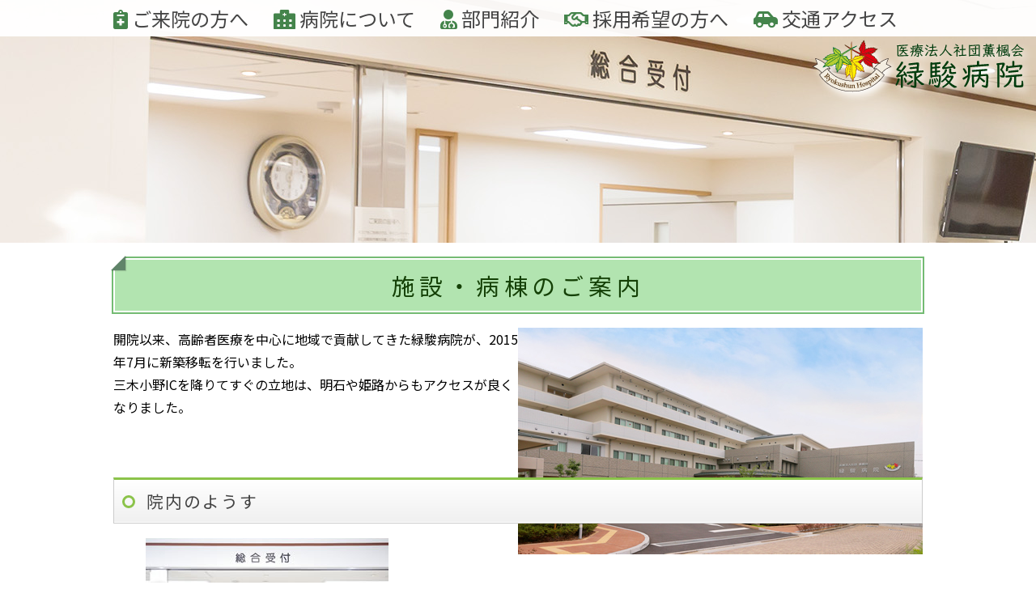

--- FILE ---
content_type: text/html; charset=UTF-8
request_url: https://ryokushun.jp/hospital
body_size: 39397
content:
<!DOCTYPE html>
<html>
<head>
<title>施設・病棟のご案内 | 兵庫県小野市の療養型病院　緑駿病院 | 医療法人社団薫楓会</title>
<link rel="stylesheet" href="https://ryokushun.jp/wp/wp-content/themes/rshp/base_20240123.css" />
<script type="text/javascript" src="https://ryokushun.jp/wp/wp-content/themes/rshp/js/jquery-3.4.1.min.js"></script>
<meta name='robots' content='max-image-preview:large' />
<link rel='dns-prefetch' href='//www.googletagmanager.com' />
<link rel='dns-prefetch' href='//netdna.bootstrapcdn.com' />

<!-- SEO SIMPLE PACK 3.6.2 -->
<title>施設・病棟のご案内 | 兵庫県小野市の療養型病院｜緑駿病院｜医療法人社団薫楓会</title>
<meta name="description" content="開院以来、高齢者医療を中心に地域で貢献してきた緑駿病院が、2015年7月に新築移転を行いました。 三木小野ICを降りてすぐの立地は、明石や姫路からもアクセスが良くなりました。 院内のようす 受付 エントランス 待合 診察室 処置室 一般撮影">
<link rel="canonical" href="https://ryokushun.jp/hospital">
<meta property="og:locale" content="ja_JP">
<meta property="og:type" content="article">
<meta property="og:image" content="https://ryokushun.jp/wp/wp-content/uploads/2015/06/infomation.jpg">
<meta property="og:title" content="施設・病棟のご案内 | 兵庫県小野市の療養型病院｜緑駿病院｜医療法人社団薫楓会">
<meta property="og:description" content="開院以来、高齢者医療を中心に地域で貢献してきた緑駿病院が、2015年7月に新築移転を行いました。 三木小野ICを降りてすぐの立地は、明石や姫路からもアクセスが良くなりました。 院内のようす 受付 エントランス 待合 診察室 処置室 一般撮影">
<meta property="og:url" content="https://ryokushun.jp/hospital">
<meta property="og:site_name" content="兵庫県小野市の療養型病院｜緑駿病院｜医療法人社団薫楓会">
<meta name="twitter:card" content="summary">
<!-- / SEO SIMPLE PACK -->

<link rel='stylesheet' id='wp-block-library-css' href='https://ryokushun.jp/wp/wp-includes/css/dist/block-library/style.min.css?ver=6.1.9' type='text/css' media='all' />
<style id='wp-block-library-theme-inline-css' type='text/css'>
.wp-block-audio figcaption{color:#555;font-size:13px;text-align:center}.is-dark-theme .wp-block-audio figcaption{color:hsla(0,0%,100%,.65)}.wp-block-audio{margin:0 0 1em}.wp-block-code{border:1px solid #ccc;border-radius:4px;font-family:Menlo,Consolas,monaco,monospace;padding:.8em 1em}.wp-block-embed figcaption{color:#555;font-size:13px;text-align:center}.is-dark-theme .wp-block-embed figcaption{color:hsla(0,0%,100%,.65)}.wp-block-embed{margin:0 0 1em}.blocks-gallery-caption{color:#555;font-size:13px;text-align:center}.is-dark-theme .blocks-gallery-caption{color:hsla(0,0%,100%,.65)}.wp-block-image figcaption{color:#555;font-size:13px;text-align:center}.is-dark-theme .wp-block-image figcaption{color:hsla(0,0%,100%,.65)}.wp-block-image{margin:0 0 1em}.wp-block-pullquote{border-top:4px solid;border-bottom:4px solid;margin-bottom:1.75em;color:currentColor}.wp-block-pullquote__citation,.wp-block-pullquote cite,.wp-block-pullquote footer{color:currentColor;text-transform:uppercase;font-size:.8125em;font-style:normal}.wp-block-quote{border-left:.25em solid;margin:0 0 1.75em;padding-left:1em}.wp-block-quote cite,.wp-block-quote footer{color:currentColor;font-size:.8125em;position:relative;font-style:normal}.wp-block-quote.has-text-align-right{border-left:none;border-right:.25em solid;padding-left:0;padding-right:1em}.wp-block-quote.has-text-align-center{border:none;padding-left:0}.wp-block-quote.is-large,.wp-block-quote.is-style-large,.wp-block-quote.is-style-plain{border:none}.wp-block-search .wp-block-search__label{font-weight:700}.wp-block-search__button{border:1px solid #ccc;padding:.375em .625em}:where(.wp-block-group.has-background){padding:1.25em 2.375em}.wp-block-separator.has-css-opacity{opacity:.4}.wp-block-separator{border:none;border-bottom:2px solid;margin-left:auto;margin-right:auto}.wp-block-separator.has-alpha-channel-opacity{opacity:1}.wp-block-separator:not(.is-style-wide):not(.is-style-dots){width:100px}.wp-block-separator.has-background:not(.is-style-dots){border-bottom:none;height:1px}.wp-block-separator.has-background:not(.is-style-wide):not(.is-style-dots){height:2px}.wp-block-table{margin:"0 0 1em 0"}.wp-block-table thead{border-bottom:3px solid}.wp-block-table tfoot{border-top:3px solid}.wp-block-table td,.wp-block-table th{word-break:normal}.wp-block-table figcaption{color:#555;font-size:13px;text-align:center}.is-dark-theme .wp-block-table figcaption{color:hsla(0,0%,100%,.65)}.wp-block-video figcaption{color:#555;font-size:13px;text-align:center}.is-dark-theme .wp-block-video figcaption{color:hsla(0,0%,100%,.65)}.wp-block-video{margin:0 0 1em}.wp-block-template-part.has-background{padding:1.25em 2.375em;margin-top:0;margin-bottom:0}
</style>
<link rel='stylesheet' id='classic-theme-styles-css' href='https://ryokushun.jp/wp/wp-includes/css/classic-themes.min.css?ver=1' type='text/css' media='all' />
<style id='global-styles-inline-css' type='text/css'>
body{--wp--preset--color--black: #000000;--wp--preset--color--cyan-bluish-gray: #abb8c3;--wp--preset--color--white: #ffffff;--wp--preset--color--pale-pink: #f78da7;--wp--preset--color--vivid-red: #cf2e2e;--wp--preset--color--luminous-vivid-orange: #ff6900;--wp--preset--color--luminous-vivid-amber: #fcb900;--wp--preset--color--light-green-cyan: #7bdcb5;--wp--preset--color--vivid-green-cyan: #00d084;--wp--preset--color--pale-cyan-blue: #8ed1fc;--wp--preset--color--vivid-cyan-blue: #0693e3;--wp--preset--color--vivid-purple: #9b51e0;--wp--preset--gradient--vivid-cyan-blue-to-vivid-purple: linear-gradient(135deg,rgba(6,147,227,1) 0%,rgb(155,81,224) 100%);--wp--preset--gradient--light-green-cyan-to-vivid-green-cyan: linear-gradient(135deg,rgb(122,220,180) 0%,rgb(0,208,130) 100%);--wp--preset--gradient--luminous-vivid-amber-to-luminous-vivid-orange: linear-gradient(135deg,rgba(252,185,0,1) 0%,rgba(255,105,0,1) 100%);--wp--preset--gradient--luminous-vivid-orange-to-vivid-red: linear-gradient(135deg,rgba(255,105,0,1) 0%,rgb(207,46,46) 100%);--wp--preset--gradient--very-light-gray-to-cyan-bluish-gray: linear-gradient(135deg,rgb(238,238,238) 0%,rgb(169,184,195) 100%);--wp--preset--gradient--cool-to-warm-spectrum: linear-gradient(135deg,rgb(74,234,220) 0%,rgb(151,120,209) 20%,rgb(207,42,186) 40%,rgb(238,44,130) 60%,rgb(251,105,98) 80%,rgb(254,248,76) 100%);--wp--preset--gradient--blush-light-purple: linear-gradient(135deg,rgb(255,206,236) 0%,rgb(152,150,240) 100%);--wp--preset--gradient--blush-bordeaux: linear-gradient(135deg,rgb(254,205,165) 0%,rgb(254,45,45) 50%,rgb(107,0,62) 100%);--wp--preset--gradient--luminous-dusk: linear-gradient(135deg,rgb(255,203,112) 0%,rgb(199,81,192) 50%,rgb(65,88,208) 100%);--wp--preset--gradient--pale-ocean: linear-gradient(135deg,rgb(255,245,203) 0%,rgb(182,227,212) 50%,rgb(51,167,181) 100%);--wp--preset--gradient--electric-grass: linear-gradient(135deg,rgb(202,248,128) 0%,rgb(113,206,126) 100%);--wp--preset--gradient--midnight: linear-gradient(135deg,rgb(2,3,129) 0%,rgb(40,116,252) 100%);--wp--preset--duotone--dark-grayscale: url('#wp-duotone-dark-grayscale');--wp--preset--duotone--grayscale: url('#wp-duotone-grayscale');--wp--preset--duotone--purple-yellow: url('#wp-duotone-purple-yellow');--wp--preset--duotone--blue-red: url('#wp-duotone-blue-red');--wp--preset--duotone--midnight: url('#wp-duotone-midnight');--wp--preset--duotone--magenta-yellow: url('#wp-duotone-magenta-yellow');--wp--preset--duotone--purple-green: url('#wp-duotone-purple-green');--wp--preset--duotone--blue-orange: url('#wp-duotone-blue-orange');--wp--preset--font-size--small: 13px;--wp--preset--font-size--medium: 20px;--wp--preset--font-size--large: 36px;--wp--preset--font-size--x-large: 42px;--wp--preset--spacing--20: 0.44rem;--wp--preset--spacing--30: 0.67rem;--wp--preset--spacing--40: 1rem;--wp--preset--spacing--50: 1.5rem;--wp--preset--spacing--60: 2.25rem;--wp--preset--spacing--70: 3.38rem;--wp--preset--spacing--80: 5.06rem;}:where(.is-layout-flex){gap: 0.5em;}body .is-layout-flow > .alignleft{float: left;margin-inline-start: 0;margin-inline-end: 2em;}body .is-layout-flow > .alignright{float: right;margin-inline-start: 2em;margin-inline-end: 0;}body .is-layout-flow > .aligncenter{margin-left: auto !important;margin-right: auto !important;}body .is-layout-constrained > .alignleft{float: left;margin-inline-start: 0;margin-inline-end: 2em;}body .is-layout-constrained > .alignright{float: right;margin-inline-start: 2em;margin-inline-end: 0;}body .is-layout-constrained > .aligncenter{margin-left: auto !important;margin-right: auto !important;}body .is-layout-constrained > :where(:not(.alignleft):not(.alignright):not(.alignfull)){max-width: var(--wp--style--global--content-size);margin-left: auto !important;margin-right: auto !important;}body .is-layout-constrained > .alignwide{max-width: var(--wp--style--global--wide-size);}body .is-layout-flex{display: flex;}body .is-layout-flex{flex-wrap: wrap;align-items: center;}body .is-layout-flex > *{margin: 0;}:where(.wp-block-columns.is-layout-flex){gap: 2em;}.has-black-color{color: var(--wp--preset--color--black) !important;}.has-cyan-bluish-gray-color{color: var(--wp--preset--color--cyan-bluish-gray) !important;}.has-white-color{color: var(--wp--preset--color--white) !important;}.has-pale-pink-color{color: var(--wp--preset--color--pale-pink) !important;}.has-vivid-red-color{color: var(--wp--preset--color--vivid-red) !important;}.has-luminous-vivid-orange-color{color: var(--wp--preset--color--luminous-vivid-orange) !important;}.has-luminous-vivid-amber-color{color: var(--wp--preset--color--luminous-vivid-amber) !important;}.has-light-green-cyan-color{color: var(--wp--preset--color--light-green-cyan) !important;}.has-vivid-green-cyan-color{color: var(--wp--preset--color--vivid-green-cyan) !important;}.has-pale-cyan-blue-color{color: var(--wp--preset--color--pale-cyan-blue) !important;}.has-vivid-cyan-blue-color{color: var(--wp--preset--color--vivid-cyan-blue) !important;}.has-vivid-purple-color{color: var(--wp--preset--color--vivid-purple) !important;}.has-black-background-color{background-color: var(--wp--preset--color--black) !important;}.has-cyan-bluish-gray-background-color{background-color: var(--wp--preset--color--cyan-bluish-gray) !important;}.has-white-background-color{background-color: var(--wp--preset--color--white) !important;}.has-pale-pink-background-color{background-color: var(--wp--preset--color--pale-pink) !important;}.has-vivid-red-background-color{background-color: var(--wp--preset--color--vivid-red) !important;}.has-luminous-vivid-orange-background-color{background-color: var(--wp--preset--color--luminous-vivid-orange) !important;}.has-luminous-vivid-amber-background-color{background-color: var(--wp--preset--color--luminous-vivid-amber) !important;}.has-light-green-cyan-background-color{background-color: var(--wp--preset--color--light-green-cyan) !important;}.has-vivid-green-cyan-background-color{background-color: var(--wp--preset--color--vivid-green-cyan) !important;}.has-pale-cyan-blue-background-color{background-color: var(--wp--preset--color--pale-cyan-blue) !important;}.has-vivid-cyan-blue-background-color{background-color: var(--wp--preset--color--vivid-cyan-blue) !important;}.has-vivid-purple-background-color{background-color: var(--wp--preset--color--vivid-purple) !important;}.has-black-border-color{border-color: var(--wp--preset--color--black) !important;}.has-cyan-bluish-gray-border-color{border-color: var(--wp--preset--color--cyan-bluish-gray) !important;}.has-white-border-color{border-color: var(--wp--preset--color--white) !important;}.has-pale-pink-border-color{border-color: var(--wp--preset--color--pale-pink) !important;}.has-vivid-red-border-color{border-color: var(--wp--preset--color--vivid-red) !important;}.has-luminous-vivid-orange-border-color{border-color: var(--wp--preset--color--luminous-vivid-orange) !important;}.has-luminous-vivid-amber-border-color{border-color: var(--wp--preset--color--luminous-vivid-amber) !important;}.has-light-green-cyan-border-color{border-color: var(--wp--preset--color--light-green-cyan) !important;}.has-vivid-green-cyan-border-color{border-color: var(--wp--preset--color--vivid-green-cyan) !important;}.has-pale-cyan-blue-border-color{border-color: var(--wp--preset--color--pale-cyan-blue) !important;}.has-vivid-cyan-blue-border-color{border-color: var(--wp--preset--color--vivid-cyan-blue) !important;}.has-vivid-purple-border-color{border-color: var(--wp--preset--color--vivid-purple) !important;}.has-vivid-cyan-blue-to-vivid-purple-gradient-background{background: var(--wp--preset--gradient--vivid-cyan-blue-to-vivid-purple) !important;}.has-light-green-cyan-to-vivid-green-cyan-gradient-background{background: var(--wp--preset--gradient--light-green-cyan-to-vivid-green-cyan) !important;}.has-luminous-vivid-amber-to-luminous-vivid-orange-gradient-background{background: var(--wp--preset--gradient--luminous-vivid-amber-to-luminous-vivid-orange) !important;}.has-luminous-vivid-orange-to-vivid-red-gradient-background{background: var(--wp--preset--gradient--luminous-vivid-orange-to-vivid-red) !important;}.has-very-light-gray-to-cyan-bluish-gray-gradient-background{background: var(--wp--preset--gradient--very-light-gray-to-cyan-bluish-gray) !important;}.has-cool-to-warm-spectrum-gradient-background{background: var(--wp--preset--gradient--cool-to-warm-spectrum) !important;}.has-blush-light-purple-gradient-background{background: var(--wp--preset--gradient--blush-light-purple) !important;}.has-blush-bordeaux-gradient-background{background: var(--wp--preset--gradient--blush-bordeaux) !important;}.has-luminous-dusk-gradient-background{background: var(--wp--preset--gradient--luminous-dusk) !important;}.has-pale-ocean-gradient-background{background: var(--wp--preset--gradient--pale-ocean) !important;}.has-electric-grass-gradient-background{background: var(--wp--preset--gradient--electric-grass) !important;}.has-midnight-gradient-background{background: var(--wp--preset--gradient--midnight) !important;}.has-small-font-size{font-size: var(--wp--preset--font-size--small) !important;}.has-medium-font-size{font-size: var(--wp--preset--font-size--medium) !important;}.has-large-font-size{font-size: var(--wp--preset--font-size--large) !important;}.has-x-large-font-size{font-size: var(--wp--preset--font-size--x-large) !important;}
.wp-block-navigation a:where(:not(.wp-element-button)){color: inherit;}
:where(.wp-block-columns.is-layout-flex){gap: 2em;}
.wp-block-pullquote{font-size: 1.5em;line-height: 1.6;}
</style>
<link rel='stylesheet' id='DOPBSP-css-dopselect-css' href='https://ryokushun.jp/wp/wp-content/plugins/booking-system/libraries/css/jquery.dop.Select.css?ver=6.1.9' type='text/css' media='all' />
<link rel='stylesheet' id='contact-form-7-css' href='https://ryokushun.jp/wp/wp-content/plugins/contact-form-7/includes/css/styles.css?ver=5.7.3' type='text/css' media='all' />
<link rel='stylesheet' id='font-awesome-css' href='//netdna.bootstrapcdn.com/font-awesome/4.1.0/css/font-awesome.css' type='text/css' media='screen' />
<link rel='stylesheet' id='spam-protect-for-contact-form7-css' href='https://ryokushun.jp/wp/wp-content/plugins/wp-contact-form-7-spam-blocker/frontend/css/spam-protect-for-contact-form7.css?ver=1.0.0' type='text/css' media='all' />
<link rel='stylesheet' id='wp-pagenavi-css' href='https://ryokushun.jp/wp/wp-content/plugins/wp-pagenavi/pagenavi-css.css?ver=2.70' type='text/css' media='all' />
<link rel='stylesheet' id='child-pages-shortcode-css-css' href='https://ryokushun.jp/wp/wp-content/plugins/child-pages-shortcode/css/child-pages-shortcode.min.css?ver=1.1.4' type='text/css' media='all' />
<script type='text/javascript' src='https://ryokushun.jp/wp/wp-includes/js/jquery/jquery.min.js?ver=3.6.1' id='jquery-core-js'></script>
<script type='text/javascript' src='https://ryokushun.jp/wp/wp-includes/js/jquery/jquery-migrate.min.js?ver=3.3.2' id='jquery-migrate-js'></script>
<script type='text/javascript' src='https://ryokushun.jp/wp/wp-content/plugins/booking-system/libraries/js/dop-prototypes.js?ver=6.1.9' id='DOP-js-prototypes-js'></script>
<script type='text/javascript' src='https://ryokushun.jp/wp/wp-content/plugins/wp-contact-form-7-spam-blocker/frontend/js/spam-protect-for-contact-form7.js?ver=1.0.0' id='spam-protect-for-contact-form7-js'></script>
<script type='text/javascript' src='https://ryokushun.jp/wp/wp-content/plugins/child-pages-shortcode/js/child-pages-shortcode.min.js?ver=1.1.4' id='child-pages-shortcode-js'></script>

<!-- Site Kit によって追加された Google タグ（gtag.js）スニペット -->
<!-- Google アナリティクス スニペット (Site Kit が追加) -->
<script type='text/javascript' src='https://www.googletagmanager.com/gtag/js?id=G-TEZT3XFKDQ' id='google_gtagjs-js' async></script>
<script type='text/javascript' id='google_gtagjs-js-after'>
window.dataLayer = window.dataLayer || [];function gtag(){dataLayer.push(arguments);}
gtag("set","linker",{"domains":["ryokushun.jp"]});
gtag("js", new Date());
gtag("set", "developer_id.dZTNiMT", true);
gtag("config", "G-TEZT3XFKDQ");
 window._googlesitekit = window._googlesitekit || {}; window._googlesitekit.throttledEvents = []; window._googlesitekit.gtagEvent = (name, data) => { var key = JSON.stringify( { name, data } ); if ( !! window._googlesitekit.throttledEvents[ key ] ) { return; } window._googlesitekit.throttledEvents[ key ] = true; setTimeout( () => { delete window._googlesitekit.throttledEvents[ key ]; }, 5 ); gtag( "event", name, { ...data, event_source: "site-kit" } ); }; 
</script>
<link rel="https://api.w.org/" href="https://ryokushun.jp/wp-json/" /><link rel="alternate" type="application/json" href="https://ryokushun.jp/wp-json/wp/v2/pages/84" /><link rel="alternate" type="application/json+oembed" href="https://ryokushun.jp/wp-json/oembed/1.0/embed?url=https%3A%2F%2Fryokushun.jp%2Fhospital" />
<link rel="alternate" type="text/xml+oembed" href="https://ryokushun.jp/wp-json/oembed/1.0/embed?url=https%3A%2F%2Fryokushun.jp%2Fhospital&#038;format=xml" />
<meta name="generator" content="Site Kit by Google 1.165.0" />
<style>
.scroll-back-to-top-wrapper {
    position: fixed;
	opacity: 0;
	visibility: hidden;
	overflow: hidden;
	text-align: center;
	z-index: 99999999;
    background-color: #777777;
	color: #eeeeee;
	width: 50px;
	height: 48px;
	line-height: 48px;
	right: 30px;
	bottom: 30px;
	padding-top: 2px;
	border-top-left-radius: 10px;
	border-top-right-radius: 10px;
	border-bottom-right-radius: 10px;
	border-bottom-left-radius: 10px;
	-webkit-transition: all 0.5s ease-in-out;
	-moz-transition: all 0.5s ease-in-out;
	-ms-transition: all 0.5s ease-in-out;
	-o-transition: all 0.5s ease-in-out;
	transition: all 0.5s ease-in-out;
}
.scroll-back-to-top-wrapper:hover {
	background-color: #888888;
  color: #eeeeee;
}
.scroll-back-to-top-wrapper.show {
    visibility:visible;
    cursor:pointer;
	opacity: 1.0;
}
.scroll-back-to-top-wrapper i.fa {
	line-height: inherit;
}
.scroll-back-to-top-wrapper .fa-lg {
	vertical-align: 0;
}
</style><meta name="google-site-verification" content="6UNNlD3vazbqpcvoACf1QghGXfBM3ZDZ9QiPVZvYQIE"><meta name="viewport" content="width=device-width" >
</head>
<link href="https://use.fontawesome.com/releases/v5.6.1/css/all.css" rel="stylesheet">
<script>
window.WebFontConfig = {google: { families: ['Noto+Sans+JP'] },
      active: function() {sessionStorage.fonts = true;}};
      (function() {
        var wf = document.createElement('script');
        wf.src = 'https://ajax.googleapis.com/ajax/libs/webfont/1.6.26/webfont.js';
        wf.type = 'text/javascript';
        wf.async = 'true';
        var s = document.getElementsByTagName('script')[0];
        s.parentNode.insertBefore(wf, s);
})();
</script>
<body>
<script>
jQuery(function($){
  $('.mobilemenu').bind('click',function(){
    if($('.topnavtop').css('z-index') == -1){
      $('#micn').removeClass('fa-bars');
      $('#micn').addClass('fa-times');
      $('.grayback').css({'z-index':15});
      $('.grayback').css({'opacity':1});
      $('.topnavtop').css({'z-index':20});
      $('.topnavtop').css({'opacity':1});
    }else{
      $('#micn').removeClass('fa-times');
      $('#micn').addClass('fa-bars');
      $('.grayback').css({'z-index':-1});
      $('.grayback').css({'opacity':0});
      $('.topnavtop').css({'z-index':-1});
      $('.topnavtop').css({'opacity':0});
    }
  });
  $(window).resize(function(){
    var w = $(window).width();
    var x = 1000;
    if( w >= x){
      $('.topnavtop').css({'z-index':1});
      $('.topnavtop').css({'opacity':1});
    } else {
      $('.topnavtop').css({'z-index':-1});
      $('.topnavtop').css({'opacity':0});
    }
  });
});
$(function() {
  var w = $(window).width();
  var x = 1000;
  if( w >= x){
    $('.topnavli').hover(function() {
      $(this).children('.topnavsub').stop().fadeIn(400);
    },function(){
      $(this).children('.topnavsub').stop().fadeOut(400);
    });
  };
});
</script>
<style>
.topnavsub{ display:none;position:absolute; }
.topnavsub{ list-style:none; padding-inline-start:0; background: rgba(255,255,255,0.95); border-radius:0 0 10px 10px; padding:15px; }
.topnavsub li{ font-size:1.2rem; }
</style>
<div style="width:100%">
  <div class="navcontainer">
    <div class="toplogo"><span><a href="https://ryokushun.jp"><img src="https://ryokushun.jp/wp/wp-content/themes/rshp/images/rshplogo.png" style="filter: drop-shadow(5px 5px 5px rgba(255,255,255,1));" /></a></span></div>
    <div class="grayback"></div>
    <div class="mobilemenu"><span style="font-size:0.5rem">メニュー</span><br/><i id="micn" class="fas fa-bars" style="font-size:1.3rem"></i></div>
  <nav class="topnavtop">
    <ul class="topnavi">
      <li class="topnavli"><a href="https://ryokushun.jp/visitors"><i class="fas fa-notes-medical" style="color:#44844b"></i> ご来院の方へ</a>
        <ul class="topnavsub">
          <li><a href="https://ryokushun.jp/visitors#gairai"><i class="fas fa-arrow-right" style="color:#44844b"></i> 外来のご案内</a></li>
          <li><a href="https://ryokushun.jp/visitors#nyuin"><i class="fas fa-arrow-right" style="color:#44844b"></i> 入院のご案内</a></li>
          <li><a href="https://ryokushun.jp/visitors#mimai"><i class="fas fa-arrow-right" style="color:#44844b"></i> お見舞いのご案内</a></li>
          <li><a href="https://ryokushun.jp/visitors#surippa"><i class="fas fa-arrow-right" style="color:#44844b"></i> 院内スリッパについて</a></li>
        </ul>
      </li>
      <li class="topnavli"><a href="https://ryokushun.jp/about"><i class="fas fa-hospital-alt" style="color:#44844b"></i> 病院について</a>
        <ul class="topnavsub" style="column-count:2;">
          <li><a href="https://ryokushun.jp/about#about1"><i class="fas fa-arrow-right" style="color:#44844b"></i> 院長挨拶</a></li>
          <li><a href="https://ryokushun.jp/about#about2"><i class="fas fa-arrow-right" style="color:#44844b"></i> 病院理念</a></li>
          <li><a href="https://ryokushun.jp/about#about3"><i class="fas fa-arrow-right" style="color:#44844b"></i> 医療方針</a></li>
          <li><a href="https://ryokushun.jp/about#about4"><i class="fas fa-arrow-right" style="color:#44844b"></i> 当院の特徴</a></li>
          <li><a href="https://ryokushun.jp/about#about5"><i class="fas fa-arrow-right" style="color:#44844b"></i> 病院概要</a></li>
          <li><a href="https://ryokushun.jp/about#about6"><i class="fas fa-arrow-right" style="color:#44844b"></i> フロアマップ</a></li>
          <li><a href="https://ryokushun.jp/about#about7"><i class="fas fa-arrow-right" style="color:#44844b"></i> 院内ギャラリー</a></li>
          <li><a href="https://ryokushun.jp/about#about8"><i class="fas fa-arrow-right" style="color:#44844b"></i> 薫楓苑について</a></li>
        </ul>
      </li>
      <li class="topnavli"><a href="https://ryokushun.jp/dep"><i class="fas fa-user-md" style="color:#44844b"></i> 部門紹介</a>
        <ul class="topnavsub" style="column-count:2;">
          <li><a href="https://ryokushun.jp/dep#kango"><i class="fas fa-arrow-right" style="color:#44844b"></i> 看護部</a></li>
          <li><a href="https://ryokushun.jp/dep#riha"><i class="fas fa-arrow-right" style="color:#44844b"></i> リハビリテーション室</a></li>
          <li><a href="https://ryokushun.jp/dep#hriha"><i class="fas fa-arrow-right" style="color:#44844b"></i> 訪問リハ</a></li>
          <li><a href="https://ryokushun.jp/dep#eiyo"><i class="fas fa-arrow-right" style="color:#44844b"></i> 栄養科</a></li>
          <li><a href="https://ryokushun.jp/dep#iryo"><i class="fas fa-arrow-right" style="color:#44844b"></i> 地域医療室</a></li>
          <li><a href="https://ryokushun.jp/dep#hoiku"><i class="fas fa-arrow-right" style="color:#44844b"></i> たんぽぽ保育園</a></li>
        </ul>
      </li>
      <li class="topnavli"><a href="https://ryokushun.jp/recruit"><i class="far fa-handshake" style="color:#44844b"></i> 採用希望の方へ</a>
        <ul class="topnavsub">
          <li><a href="https://ryokushun.jp/recruit#voice"><i class="fas fa-arrow-right" style="color:#44844b"></i> 先輩たちの声</a></li>
          <li><a href="https://ryokushun.jp/recruit#nagare"><i class="fas fa-arrow-right" style="color:#44844b"></i> 採用の流れ</a></li>
          <li><a href="https://ryokushun.jp/recruit#kinmu"><i class="fas fa-arrow-right" style="color:#44844b"></i> 勤務初日からの流れ</a></li>
          <li><a href="https://ryokushun.jp/recruit#youkou"><i class="fas fa-arrow-right" style="color:#44844b"></i> 募集要項</a></li>
          <li><a href="https://ryokushun.jp/recruit#entry"><i class="fas fa-arrow-right" style="color:#44844b"></i> エントリーフォーム</a></li>
        </ul>
      </li>
      <li class="topnavli"><a href="https://ryokushun.jp/access"><i class="fas fa-car-side" style="color:#44844b"></i> 交通アクセス</a>
        <ul class="topnavsub">
          <li><a href="https://ryokushun.jp/access#koutu"><i class="fas fa-arrow-right" style="color:#44844b"></i> お車でお越しの方</a></li>
          <li><a href="https://ryokushun.jp/access#kokyo"><i class="fas fa-arrow-right" style="color:#44844b"></i> 公共交通機関でお越しの方</a></li>
          <li><a href="https://ryokushun.jp/access#sougei"><i class="fas fa-arrow-right" style="color:#44844b"></i> 送迎バスについて</a></li>
        </ul>
      </li>
    </ul>
  </nav>
  </div><style>
.liasterisk li{ text-indent: -1em; }
.liasterisk li::before{ content: "※ "; }
</style>
<div class="eyecatch" style="background-image:url('https://ryokushun.jp/wp/wp-content/themes/rshp/images/top3_1-3.jpg')"></div><!-- アイキャッチ -->

<div class="maincontainer">
  <div class="maincontents">
    <div style="width:100%;margin:0 auto">
          <h1 class="headtitle">　施設・病棟のご案内　</h1>
</div>
<div style="text-align:left">
        <div class="honbun"><img decoding="async" src="http://ryokushun.jp/wp/wp-content/themes/wp-ryokushun/images/hospital/gaikan.jpg" alt="緑駿病院新築移転" class="alignright">
開院以来、高齢者医療を中心に地域で貢献してきた緑駿病院が、2015年7月に新築移転を行いました。<br>
三木小野ICを降りてすぐの立地は、明石や姫路からもアクセスが良くなりました。<br>
<br class="clear"><br>
</div>
<h2>院内のようす</h2>
<ul class="top_img2">
<li><a href="http://ryokushun.jp/wp/wp-content/themes/wp-ryokushun/images/hospital/1f_01_l.jpg" class="fancybox image" rel="gallery"><img decoding="async" src="http://ryokushun.jp/wp/wp-content/themes/wp-ryokushun/images/hospital/1f_01.jpg" alt="受付"><br/>受付</a></li>
<li><a href="http://ryokushun.jp/wp/wp-content/themes/wp-ryokushun/images/hospital/1f_02_l.jpg" class="fancybox image" rel="gallery"><img decoding="async" src="http://ryokushun.jp/wp/wp-content/themes/wp-ryokushun/images/hospital/1f_02.jpg" alt="エントランス"><br/>エントランス</a></li>
<li><a href="http://ryokushun.jp/wp/wp-content/themes/wp-ryokushun/images/hospital/1f_03_l.jpg" class="fancybox image" rel="gallery"><img decoding="async" src="http://ryokushun.jp/wp/wp-content/themes/wp-ryokushun/images/hospital/1f_03.jpg" alt="待合"><br/>待合</a></li>
<li><a href="http://ryokushun.jp/wp/wp-content/themes/wp-ryokushun/images/hospital/1f_04_l.jpg" class="fancybox image" rel="gallery"><img decoding="async" src="http://ryokushun.jp/wp/wp-content/themes/wp-ryokushun/images/hospital/1f_04.jpg" alt="診察室"><br/>診察室</a></li>
<li><a href="http://ryokushun.jp/wp/wp-content/themes/wp-ryokushun/images/hospital/1f_05_l.jpg" class="fancybox image" rel="gallery"><img decoding="async" src="http://ryokushun.jp/wp/wp-content/themes/wp-ryokushun/images/hospital/1f_05.jpg" alt="処置室"><br/>処置室</a></li>
<li><a href="http://ryokushun.jp/wp/wp-content/themes/wp-ryokushun/images/hospital/1f_06_l.jpg" class="fancybox image" rel="gallery"><img decoding="async" src="http://ryokushun.jp/wp/wp-content/themes/wp-ryokushun/images/hospital/1f_06.jpg" alt="一般撮影室"><br/>一般撮影室</a></li>
<li><a href="http://ryokushun.jp/wp/wp-content/themes/wp-ryokushun/images/hospital/1f_07_l.jpg" class="fancybox image" rel="gallery"><img decoding="async" src="http://ryokushun.jp/wp/wp-content/themes/wp-ryokushun/images/hospital/1f_07.jpg" alt="CT室"><br/>CT室</a></li>
<li><a href="http://ryokushun.jp/wp/wp-content/themes/wp-ryokushun/images/hospital/store.jpg" class="fancybox image" rel="gallery"><img decoding="async" src="http://ryokushun.jp/wp/wp-content/themes/wp-ryokushun/images/hospital/store_s.jpg" alt="売店"><br/>売店</a></li>
<li><a href="http://ryokushun.jp/wp/wp-content/themes/wp-ryokushun/images/hospital/opencafe.jpg" class="fancybox image" rel="gallery"><img decoding="async" src="http://ryokushun.jp/wp/wp-content/themes/wp-ryokushun/images/hospital/opencafe_s.jpg" alt="オープンカフェ"><br/>オープンカフェ</a></li>
<li><a href="http://ryokushun.jp/wp/wp-content/themes/wp-ryokushun/images/hospital/1f_08_l.jpg" class="fancybox image" rel="gallery"><img decoding="async" src="http://ryokushun.jp/wp/wp-content/themes/wp-ryokushun/images/hospital/1f_08.jpg" alt="院内の所々に癒しのオブジェを設置しています"><br/>癒しのオブジェ</a></li>
<li><a href="http://ryokushun.jp/wp/wp-content/themes/wp-ryokushun/images/hospital/1f_09_l.jpg" class="fancybox image" rel="gallery"><img decoding="async" src="http://ryokushun.jp/wp/wp-content/themes/wp-ryokushun/images/hospital/1f_09.jpg" alt="エレベーター"><br/>エレベーター</a></li>
<li><a href="http://ryokushun.jp/wp/wp-content/themes/wp-ryokushun/images/hospital/1f_10_l.jpg" class="fancybox image" rel="gallery"><img decoding="async" src="http://ryokushun.jp/wp/wp-content/themes/wp-ryokushun/images/hospital/1f_10.jpg" alt="外観"><br/>外観</a></li>
<li><a href="http://ryokushun.jp/wp/wp-content/themes/wp-ryokushun/images/hospital/1f_11_l.jpg" class="fancybox image" rel="gallery"><img decoding="async" src="http://ryokushun.jp/wp/wp-content/themes/wp-ryokushun/images/hospital/1f_11.jpg" alt="リハビリ用庭"><br/>リハビリ用庭</a></li>
<li><a href="http://ryokushun.jp/wp/wp-content/themes/wp-ryokushun/images/hospital/1f_12_l.jpg" class="fancybox image" rel="gallery"><img decoding="async" src="http://ryokushun.jp/wp/wp-content/themes/wp-ryokushun/images/hospital/1f_12.jpg" alt="たんぽぽ保育園外観"><br/>たんぽぽ保育園外観</a></li>
</ul>
<br class="clear"/><br>
        </div>
  </div>
</div>
<div style="height:100px"></div>

<div style="background:#b4e2b9;width:100%">
  <div class="footcont">
    <ul class="footer">
      <li>
      <div class="logo1" style="text-align:left"><img src="https://ryokushun.jp/wp/wp-content/themes/rshp/images/rshplogo.png" alt=""></div>
      <span style="font-size:0.8em">くんぷうかい りょくしゅんびょういん</span><br/><br/>
      〒675-1322 兵庫県小野市匠台72-1<br/>
      TEL : 0794-63-5577 (代表)<br/>
      FAX : 0794-63-5535
      </li>
      <li>
      <ul class="footlist">
        <li><a href="https://ryokushun.jp/visitors">ご来院の方へ</li></a>
        <li><a href="https://ryokushun.jp/about">病院について</li></a>
        <li><a href="https://ryokushun.jp/dep">部門紹介</li></a>
        <li><a href="https://ryokushun.jp/recruit">採用希望の方へ</li></a>
        <li><a href="https://ryokushun.jp/access">交通アクセス</li></a>
        <li><a href="https://ryokushun.jp/toiawase">お問い合わせ</li></a>
        <li><a href="https://ryokushun.jp/kojin">個人情報保護方針</li></a>
        <li><a href="https://ryokushun.jp/sitemap">サイトマップ</li></a>
      </ul>
      <div style="text-align:center"><a href="http://kunpu-en.jp" target="_blank"><img src="https://ryokushun.jp/wp/wp-content/themes/rshp/images/btn_rouken2.png" alt="薫楓苑"></a></div>
      </li>
    </ul>
  </div>
</div>
<div style="width:100%;background-color:black;color:white;text-align:center;">&copy; Ryokushun Hospital. All rights Reserved.</div>
<div class="scroll-back-to-top-wrapper">
	<span class="scroll-back-to-top-inner">
					<i class="fa fa-2x fa-arrow-circle-up"></i>
			</span>
</div><script type='text/javascript' src='https://ryokushun.jp/wp/wp-includes/js/jquery/ui/core.min.js?ver=1.13.2' id='jquery-ui-core-js'></script>
<script type='text/javascript' src='https://ryokushun.jp/wp/wp-includes/js/jquery/ui/datepicker.min.js?ver=1.13.2' id='jquery-ui-datepicker-js'></script>
<script type='text/javascript' id='jquery-ui-datepicker-js-after'>
jQuery(function(jQuery){jQuery.datepicker.setDefaults({"closeText":"\u9589\u3058\u308b","currentText":"\u4eca\u65e5","monthNames":["1\u6708","2\u6708","3\u6708","4\u6708","5\u6708","6\u6708","7\u6708","8\u6708","9\u6708","10\u6708","11\u6708","12\u6708"],"monthNamesShort":["1\u6708","2\u6708","3\u6708","4\u6708","5\u6708","6\u6708","7\u6708","8\u6708","9\u6708","10\u6708","11\u6708","12\u6708"],"nextText":"\u6b21","prevText":"\u524d","dayNames":["\u65e5\u66dc\u65e5","\u6708\u66dc\u65e5","\u706b\u66dc\u65e5","\u6c34\u66dc\u65e5","\u6728\u66dc\u65e5","\u91d1\u66dc\u65e5","\u571f\u66dc\u65e5"],"dayNamesShort":["\u65e5","\u6708","\u706b","\u6c34","\u6728","\u91d1","\u571f"],"dayNamesMin":["\u65e5","\u6708","\u706b","\u6c34","\u6728","\u91d1","\u571f"],"dateFormat":"yy\u5e74mm\u6708d\u65e5","firstDay":1,"isRTL":false});});
</script>
<script type='text/javascript' src='https://ryokushun.jp/wp/wp-includes/js/jquery/ui/mouse.min.js?ver=1.13.2' id='jquery-ui-mouse-js'></script>
<script type='text/javascript' src='https://ryokushun.jp/wp/wp-includes/js/jquery/ui/slider.min.js?ver=1.13.2' id='jquery-ui-slider-js'></script>
<script type='text/javascript' src='https://ryokushun.jp/wp/wp-content/plugins/booking-system/libraries/js/jquery.dop.Select.js?ver=6.1.9' id='DOP-js-jquery-dopselect-js'></script>
<script type='text/javascript' src='https://ryokushun.jp/wp/wp-content/plugins/booking-system/assets/js/jquery.dop.frontend.BSPCalendar.js?ver=6.1.9' id='DOPBSP-js-frontend-calendar-js'></script>
<script type='text/javascript' src='https://ryokushun.jp/wp/wp-content/plugins/booking-system/assets/js/frontend.js?ver=6.1.9' id='DOPBSP-js-frontend-js'></script>
<script type='text/javascript' src='https://ryokushun.jp/wp/wp-content/plugins/booking-system/assets/js/deposit/frontend-deposit.js?ver=6.1.9' id='DOPBSP-js-frontend-deposit-js'></script>
<script type='text/javascript' src='https://ryokushun.jp/wp/wp-content/plugins/booking-system/assets/js/discounts/frontend-discounts.js?ver=6.1.9' id='DOPBSP-js-frontend-discounts-js'></script>
<script type='text/javascript' src='https://ryokushun.jp/wp/wp-content/plugins/booking-system/assets/js/fees/frontend-fees.js?ver=6.1.9' id='DOPBSP-js-frontend-fees-js'></script>
<script type='text/javascript' src='https://ryokushun.jp/wp/wp-content/plugins/booking-system/assets/js/rules/frontend-rules.js?ver=6.1.9' id='DOPBSP-js-frontend-rules-js'></script>
<script type='text/javascript' src='https://ryokushun.jp/wp/wp-content/plugins/booking-system/application/assets/js/dot.js?ver=6.1.9' id='dot-js-js'></script>
<script type='text/javascript' src='https://ryokushun.jp/wp/wp-content/plugins/booking-system/application/assets/js/calendars/calendar.js?ver=6.1.9' id='dot-js-calendar-js'></script>
<script type='text/javascript' src='https://ryokushun.jp/wp/wp-content/plugins/booking-system/application/assets/js/calendars/calendar-availability.js?ver=6.1.9' id='dot-js-calendar-availability-js'></script>
<script type='text/javascript' src='https://ryokushun.jp/wp/wp-content/plugins/booking-system/application/assets/js/calendars/calendar-days.js?ver=6.1.9' id='dot-js-calendar-days-js'></script>
<script type='text/javascript' src='https://ryokushun.jp/wp/wp-content/plugins/booking-system/application/assets/js/calendars/calendar-day.js?ver=6.1.9' id='dot-js-calendar-day-js'></script>
<script type='text/javascript' src='https://ryokushun.jp/wp/wp-content/plugins/booking-system/application/assets/js/calendars/calendar-schedule.js?ver=6.1.9' id='dot-js-calendar-schedule-js'></script>
<script type='text/javascript' src='https://ryokushun.jp/wp/wp-content/plugins/contact-form-7/includes/swv/js/index.js?ver=5.7.3' id='swv-js'></script>
<script type='text/javascript' id='contact-form-7-js-extra'>
/* <![CDATA[ */
var wpcf7 = {"api":{"root":"https:\/\/ryokushun.jp\/wp-json\/","namespace":"contact-form-7\/v1"}};
/* ]]> */
</script>
<script type='text/javascript' src='https://ryokushun.jp/wp/wp-content/plugins/contact-form-7/includes/js/index.js?ver=5.7.3' id='contact-form-7-js'></script>
<script type='text/javascript' id='scroll-back-to-top-js-extra'>
/* <![CDATA[ */
var scrollBackToTop = {"scrollDuration":"500","fadeDuration":"0.5"};
/* ]]> */
</script>
<script type='text/javascript' src='https://ryokushun.jp/wp/wp-content/plugins/scroll-back-to-top/assets/js/scroll-back-to-top.js' id='scroll-back-to-top-js'></script>
<script type='text/javascript' src='https://ryokushun.jp/wp/wp-content/plugins/google-site-kit/dist/assets/js/googlesitekit-events-provider-contact-form-7-40476021fb6e59177033.js' id='googlesitekit-events-provider-contact-form-7-js' defer></script>
</body>
</html>

--- FILE ---
content_type: text/css
request_url: https://ryokushun.jp/wp/wp-content/themes/rshp/base_20240123.css
body_size: 21036
content:
/* BODY{ font-family: "Sawarabi Gothic"; } */
/* BODY{ font-family: "M PLUS Rounded 1p"; } */
BODY{ margin:0; font-family: "Noto Sans JP"; }
A{ color: #115ce4; text-decoration:none; }
A:hover{ text-decoration:underline; }
A:visired{ color: #115ce4; }
.grecaptcha-badge { visibility: hidden; }

.postframe{ display:block; font-size:1.1em; }
.postframe>H2{ clear:both; }
.size-full{ height:auto !important; margin:5px; }
IMG.emoji{ width:16px; height:16px; }
.eyecatch{ height: 300px; }
.rshplogo{
  filter: drop-shadow(1px 1px 3px rgba(255,255,255,0.9));
}

.t_01{
border-collapse:collapse;
}
.t_01 TH{
width:100px;
border:1px solid #5e9963;
background:#c3e5be;
}
.t_01 TD{
border:1px solid #5e9963;
background:#f5fdf1;
}
.t_01 INPUT[type="text"],.t_01 INPUT[type="email"],.t_01 TEXTAREA{
width:90%;
font-size:1.1em;
}
.btn-square-so-pop {
  font-size:1.1em;
  position: relative;
  display: inline-block;
  padding: 0.25em 0.5em;
  text-decoration: none;
  color: #FFF;
  background: #fd9535;/*色*/
  border-radius: 4px;/*角の丸み*/
  box-shadow: inset 0 2px 0 rgba(255,255,255,0.2), inset 0 -2px 0 rgba(0, 0, 0, 0.05);
  font-weight: bold;
  border: solid 2px #d27d00;/*線色*/
}
.btn-square-so-pop:active {
  /*押したとき*/
  box-shadow: 0 0 2px rgba(0, 0, 0, 0.30);
}

.background {
position:absolute;
display: block;
top: 0;
left: 0;
width:100%;
height:100%;
z-index: 0;
}

.imgbg IMG, .imgbg2 IMG, .imgbg3 IMG { filter: drop-shadow(4px 4px 8px rgba(0,0,0,0.2)); }
IMG.alignleft{ float:left; }
IMG.alignright{ float:right; }
IMG.aligncenter{ display:block; margin:0 auto; }

.imgbg::after{
display:block;
content:"";
position:absolute;
right:-70px;
bottom:-70px;
width:400px;
height:400px;
background:rgba(186,239,186,0.5);
z-index:-2;
}


.imgbg2div::before{
display:block;
content:"";
position:absolute;
left:0px;
top:5%;
width:100%;
height:90%;
background:rgba(171,234,171,0.2);
z-index:-2;
}


.imgbg2::after{
display:block;
content:"";
position:absolute;
left:-140px;
bottom:-70px;
width:400px;
height:400px;
background:rgba(171,234,171,0.3);
z-index:-2;
 transform: rotate(45deg);
}

.imgbg3::after{
display:block;
content:"";
position:absolute;
right:100px;
bottom:190px;
width:900px;
height:0px;
overflow:hidden;
background:rgba(171,234,171,0.5);
z-index:-2;
}

/*
.imgbg::after{
display:block;
content:"";
position:absolute;
left:40%;
bottom:-100px;
width:400px;
height:400px;
background:rgba(202,243,202,0.7);
z-index:-2;
}
*/
.topinvitation{
position:relative;
margin-top:50px;
margin-bottom:80px;
z-index:1;
}
.topinv1{
  position:absolute;
  top:50px;
  left:45%;
  width:800px;
  font-size:1.7rem;
  letter-spacing:1.1px;
  line-height:1.8;
  filter: drop-shadow(3px 3px 3px rgba(255,255,255,0.8));
  background: rgba(255,265,255,0.3);
}
.topinv2{
  position:absolute;
  top:50px;
  left:10%;
  width:800px;
  font-size:1.7rem;
  letter-spacing:1.1px;
  line-height:1.8;
  filter: drop-shadow(3px 3px 3px rgba(255,255,255,0.8));
  background: rgba(255,265,255,0.3);
}
.topinv3{
  position:absolute;
  top:50px;
  left:45%;
  width:800px;
  font-size:1.7rem;
  letter-spacing:1.1px;
  line-height:1.8;
  filter: drop-shadow(3px 3px 3px rgba(255,255,255,0.8));
  background: rgba(255,265,255,0.3);
}

.rinen{
position:absolute;
top:50%;
left:80px;
}
.catch{
font-size:2rem;
color:white;
filter: drop-shadow(3px 3px 3px rgba(0,0,0,0.8));
}
.housin{
font-size:1.5rem;
color:white;
filter: drop-shadow(3px 3px 3px rgba(0,0,0,0.8));
}

.clipinfo{
display: inline-block;
    text-align: right;
    width: 100%;
}
.clipinfo div{
    background: rgba(16,150,16,0.9);
    border-radius: 30px;
    margin-right: 14px;
    padding: 10px 20px;
    display: inline-block;
    font-size: 1.1rem;
    color: #ffffff;
    border:solid 1px white;
}


.infoclip { position: relative; margin: 2em auto; padding: 30px; background-color: #fff; color: #555555; border: 1px solid #ccc; box-shadow: 1px 1px 1px #acacac; }
.infoclip::before { position: absolute; content: ''; top: -15px; right: 10px; height: 55px; width: 15px; border: 3px solid #555555; background-color: none; border-radius: 12px; box-shadow: 1px 1px 2px #999; transform: rotate(10deg); z-index: 1; }
.infoclip::after { position: absolute; content: ''; top: 0px; width: 10px;  right: 20px; border: solid 5px #fff; z-index: 2; }
.btn-flat-logo { position: relative; display: inline-block; font-weight: bold; padding: 5px 15px 5px 5px; text-decoration: none; color: #FFF; background: #00bcd4; border-radius:0 50px 50px 0; font-size:1.4rem; margin-top:10px; box-shadow: 1px 1px 2px #999; transition: .4s; }
.btn-flat-logo:hover { background: #1ec7bb; }


.bg-slider {
  width: 100%;
  height: 100vh;
  background-position:center center;
  background-size: cover;
  display: flex;
//	align-items: center;
  justify-content: center;
}
.bg-slider__title{
  color: rgb(0,79,13);
  font-size: 30px;
  padding-top:100px;
  line-height: 1.5;
  text-align:center;
  text-shadow: 1px 1px 7px #fff;
}

.context {
    width: 100%;
    position: absolute;
}
.context h1{
    text-align: center;
    color: #fff;
    font-size: 30px;
    text-shadow: 2px 2px 5px #292;
}
.grayback{
  position:fixed;
  top:0;
  left:0;
  width:100%;
  height:100%;
  background-color: rgba(0,0,0,0.4);
  z-index:-1;
  opacity:0;
  transition:0.4s;
}
.eyecatch{
  width:100%;
  overflow:hidden;
}
.maincontainer{
  width:100%;
  text-align:center;
}
.maincontents{
  width:1000px;
  margin:0 auto;
  line-height:1.8;
}

.footcont{
  width:1000px;
  margin:0 auto;
  padding-top:10px;
}

.topinfocont{
  width:900px;
  margin:0 auto;
  margin-top:20px;
}
.topinfoelm{
  display:inline-block;
  width:900px;
  margin:0 auto;
  padding-top:20px;
  vertical-align:top;
}
.topnavi{
  color:#444;
  width:1000px;
  list-style:none;
  margin:0px auto;
  padding-inline-start:0px;
/*  padding: 5px 0; */
  display: -webkit-box;
  display: -ms-flexbox;
  display: flex;
  -ms-flex-wrap: wrap;
  flex-wrap: wrap;
}
.topnavi a{ padding: 5px 0; }
.topnavtop{
  position:fixed;
  top:0px;
  left:0px;
/*  padding:5px 0; */
  background:rgba(255,255,255,0.95);
  width:100%;
  z-index:20;
}
.topnavihome{ display: none; }


.headtitle {
    position: relative;
    background: #b2e4b0;
    box-shadow: 0px 0px 0px 2px #74bb73;
    border: solid 2px white;
    padding: 0.2em 0.5em;
    color: #144006;
    font-size: 1.8em;
    font-weight: normal;
    letter-spacing: 0.2em;
}
.headtitle::after {
    position: absolute;
    content: '';
    left: -5px;
    top: -5px;
    border-width: 0 0 18px 18px;
    border-style: solid;
    border-color: #fff #fff #608469;
    box-shadow: 1px 1px 1px rgba(0,0,0,0.15);
}

.headmenu{
  display:inline-block;
  width:100%;
}
.headmenu ul{
  display:block;
  list-style:none;
  margin:0;
  padding:0;
}
.headmenu li{
  display:block;
  transition:0.5s;
}

.headmenu span{
  position:relative;
  display:table-cell;
  box-sizing:border-box;
  vertical-align:middle;
  padding:20px 0;
  width:320px;
  border:3px double #aaa;
}
.headmenu li:hover{
  background-color:#dfd;
}
.headmenu span::after{
  position:absolute;
  font-family: "Font Awesome 5 Free"; font-weight: 900; content: "\f061";
  top:50%;
  right:10px;
  margin-top:-13px;
  color:#47a541;
}
.headmenu a{
  display:block;
  float:left;
  text-decoration:none;
  font-weight:bold;
  color:#666;
  margin:5px;
}
  .mobilemenu{
    display:none;
  }
  .clipboxcon{
    position:absolute;
    bottom:30px;
    right:30px;
    display:inline-block;
    width:390px;
  }
.topinfo{ list-style:none; margin:0px; padding-inline-start:0px; border-top:solid 1px #999 }
.topinfo li{ width:100%; border-bottom:solid 1px #999; }
.topinfo dl{ margin-block-start:10px; margin-block-end:10px; }
.topinfo dt{ display:inline-block; }
.topinfo dd{ color:#6868dc; font-weight:bold; display:inline-block; }
.post_topics:before{ font-size:0.8rem;display:inline-block;text-align:center;width:70px;background-color: silver; border-radius: 10px; padding: 0 10px 0 10px; margin-right: 10px; content:"お知らせ"; }
.post_eiyo:before{ font-size:0.8rem;display:inline-block;text-align:center;width:70px;background-color: #f3ab40; border-radius: 10px; padding: 0 10px 0 10px; margin-right: 10px; content:"食べる元気"; }
.post_riha:before{ font-size:0.8rem;display:inline-block;text-align:center;width:70px;background-color: #b9ef7a; border-radius: 10px; padding: 0 10px 0 10px; margin-right: 10px; content:"リハビリ"; }
.post_tanpopo:before{ font-size:0.8rem;display:inline-block;text-align:center;width:70px;background-color: #fbec65; border-radius: 10px; padding: 0 10px 0 10px; margin-right: 10px; content:"たんぽぽ"; }
.post_soumu:before{ font-size:0.8rem;display:inline-block;text-align:center;width:70px;background-color: #e291ba; border-radius: 10px; padding: 0 10px 0 10px; margin-right: 10px; content:"総務より"; }

.postframe{
    text-align:left;
    min-height:60vh;
    margin:2em 0;
    position: relative;
    padding: 2.5em;
    border-top: solid 2px #618e5b;
    border-bottom: solid 2px #618e5b;
}
.postframe:before, .postframe:after{
    content: '';
    position: absolute;
    top: -10px;
    width: 2px;
    height: -webkit-calc(100% + 20px);
    height: calc(100% + 20px);
    background-color: #618e5b;
}
.postframe:before {left: 10px;}
.postframe:after {right: 10px;}
.postframe p {
    margin: 0; 
    padding: 0;
}


/* senpaikoe */
.koeimgL{
float:left;
width:450px;
margin-right:20px;
border-radius:10px
}
.koeimgR{
float:right;
width:450px;
margin-left:20px;
border-radius:10px
}

/* 1000以下 */
@media screen and (max-width: 1000px){
  BODY{ font-size: 16px; }
  IMG{ width:100%; }
  .topinfo{ font-size: 0.8rem; }
  .topinfo dd{ margin-inline-start: 5px; }
  .bg-slider{  }
  .bg-slider__title{ font-size:20px; }
  .imgbg::after{ right:0; width:150px }
  .rshplogo{ width:80%; }
  .rinen{ top:50%; left:0; width:100%; text-align:center; }
  .catch{ font-size:1.3rem; }
  .housin{ font-size:0.8rem; }
  .topinv1{ position:static; width:100%; height:inherit; font-size:1.2rem; }
  .topinv2{ position:static; width:100%; height:inherit; font-size:1.2rem; }
  .topinv3{ position:static; width:100%; height:inherit; font-size:1.2rem; }
  .clipboxcon{ position:static; }
  .clipinfo{ display:none; }
  .context h1{ font-size:20px; }
  .eyecatch{ padding-top:0px; height: 20vh; background-position: left; background-size: cover; }
  .topinfocont{ width:90%; }
  .topinfoelm{ width:90%; text-align:left; }
  .topnav{ position:fixed; z-index:-1; opacity:0; top:50px; right:10px; text-align:right; transition:0.4s; width:100%; }
  .topnavtop{ background:none; border-bottom:none; position:fixed; z-index:-1; opacity:0; top:40px; left:auto; right:10px; text-align:right; transition:0.4s; }
  .topnavi{ display: inline-block; width: 70%; text-align: right; margin-top: 20px; }
  .topnavi li{ background: white; border-radius: 10px; text-align: center; margin-bottom: 5px; padding: 5px; border: solid 2px #346f34; }
  .topnavihome{ display:block; }
  .footcont{ width:100%; }
  .maincontents{ width:100%; }
  .headmenu{ width:100%; }
  .headmenu ul{ list-style:none; margin:0; padding:0; }
  .headmenu li{ border:3px double #aaa; margin:5px 0; }
  .headmenu span{ display:block; width:100%; border:none; padding:5px 0; }
  .headmenu a{ float:none; text-decoration:none; font-weight:bold; color:#666; margin:5px; }
  .mobilemenu{ display: block; position: fixed; top: 0; right: 10px; background: #97e497; padding: 0 5px 5px 5px; margin: 0; text-align: center; color: #045004; z-index: 20; }
  .toplogo{ position:absolute; width: 100%; text-align: center; z-index: 20; }
  .toplogo IMG{ width: 230px; }
  .headtitle{ font-size:1.5rem; }
  .clipboxcon{ width:100%; }
  .infoclip{ margin:0 auto; padding:0 0 20px 0;text-align:center; }
  .btn-flat-logo { font-size:1rem; margin-bottom:20px; }
  .marker01{ padding-left:10px; }
  .topinv1 div,.topinv2 div,.topinv3 div{ padding-right:10px; }
  .post_topics:before{ margin-right:10px; }
  .post_eiyo:before{ ;margin-right:10px; }
  .post_riha:before{ margin-right:10px; }
  .post_tanpopo:before{ margin-right:10px; }
  .post_soumu:before{ margin-right:10px; }
  .topinfo dt{ width:100%; margin-bottom:5px; }

  /* senpaikoe */
  .koeimgL{
  float:none;
  width:100%;
  margin-right:0;
  border-radius:10px
  }
  .koeimgR{
  float:none;
  width:100%;
  margin-left:0;
  border-radius:10px
  }

}

/* 1001から1622 */
@media screen and (min-width: 1001px) and (max-width: 1622px){
  .navcontainer{ position:fixed; width:100%; background:white; z-index:10; }
  .toplogo{  }
  .toplogo span{ position:absolute; top:45px; right:10px; }
  .topnav{ display:flex; border-bottom: solid 2px #999; z-index:1; opacity:1; }
  .mobilemenu{ display:none; }
  .grayback{ display:none; }
  .topinv1,.topinv3{ width:auto; }
}
/* 1623以上 */
@media screen and (min-width: 1623px){
  .navcontainer{ position:fixed; width:100%; z-index:5; }
  .toplogo{ position: fixed; top: 0px; left: 40px; z-index:30; }
  .topnav{ position:fixed; display:flex; width:100%; padding: 5px 0; background:rgba(255,255,255,0.7); z-index:1; opacity:1; }
  .grayback{ display:none; }
}

h2{
  position: relative;
  padding: 8px 40px;
  border: 1px solid #ccc;
  border-top: 3px solid #8bc34a;
  background: -webkit-linear-gradient(top, #fff 0%, #f0f0f0 100%);
  background: linear-gradient(to bottom, #fff 0%, #f0f0f0 100%);
  box-shadow: 0 -1px 0 rgba(255, 255, 255, 1) inset;
  font-size:1.3em;
  text-align:left;
  color:#444;
  font-weight:normal;
  letter-spacing:0.1em;
}
h2::after{
  position: absolute;
  top: 19px;
  left: 10px;
  z-index: 2;
  content: '';
  width: 10px;
  height: 10px;
  border: 3px solid #8bc34a;
  border-radius: 100%
}
H3{
  margin-top:10px;
  margin-bottom:10px;
  font-weight:normal;
}
H3>span{
  border-bottom:2px solid #393;
}
H3 .fa-chevron-circle-right{
  color:#1d921d;
}
H4{
  color:#198219;
  margin:0;
}


.area{
    background: #69ce6e;  
    background: -webkit-linear-gradient(to left, #8f94fb, #4e54c8);
    width: 100%;
    height:70vh;
    overflow:hidden;
}
.circles{
    position: absolute;
    margin: 0;
    padding: 0;
    width: 100%;
    height: 70vh;
    overflow: hidden;
}
.circles li{
    position: relative;
    display: block;
    list-style: none;
    width: 20px;
    height: 20px;
    background: rgba(255, 255, 255, 0.6);
    animation: animate 25s linear infinite;
    bottom: -650px;
    
}
.circles li:nth-child(1){ left: 25%; width: 80px; height: 80px; animation-delay: 0s; }
.circles li:nth-child(2){ left: 10%; width: 20px; height: 20px; animation-delay: 2s; animation-duration: 12s; }
.circles li:nth-child(3){ left: 70%; width: 20px; height: 20px; animation-delay: 4s; }
.circles li:nth-child(4){ left: 40%; width: 60px; height: 60px; animation-delay: 0s; animation-duration: 18s; }
.circles li:nth-child(5){ left: 65%; width: 20px; height: 20px; animation-delay: 0s; }
.circles li:nth-child(6){ left: 75%; width: 110px; height: 110px; animation-delay: 3s; }
.circles li:nth-child(7){ left: 35%; width: 150px; height: 150px; animation-delay: 7s; }
.circles li:nth-child(8){ left: 50%; width: 25px; height: 25px; animation-delay: 15s; animation-duration: 45s; }
.circles li:nth-child(9){ left: 20%; width: 15px; height: 15px; animation-delay: 2s; animation-duration: 35s; }
.circles li:nth-child(10){ left: 85%; width: 150px; height: 150px; animation-delay: 0s; animation-duration: 11s; }
@keyframes animate {
    0%{
        transform: translateY(0) rotate(0deg);
        opacity: 1;
        border-radius: 0;
    }
    100%{
        transform: translateY(-1500px) rotate(720deg);
        opacity: 0;
        border-radius: 50%;
    }
}


.box1{
  background: -moz-linear-gradient(top, rgba(255, 255, 255, 0) 80%, rgba(255, 255, 255, 1)),url(top1.jpg);
  background: -webkit-linear-gradient(top, rgba(255, 255, 255, 0) 80%, rgba(255, 255, 255, 1)),url(top1.jpg);
  background: linear-gradient(top, rgba(255, 255, 255, 0) 80%, rgba(255, 255, 255, 1)),url(top1.jpg);
  background-size:cover;
}

.topnavi li{ font-size:1.5em;transition:0.2s;-webkit-box-flex: 1; -ms-flex-positive: 1; flex-grow: 1; }
.topnavi a{ display:block;color:#444;text-decoration:none;}
.topnavli a{transition:0.2s; }
.topnavli a:hover{ opacity:0.6 }

.footer{ list-style:none; display: -webkit-box; display: -ms-flexbox; display: flex; -ms-flex-wrap: wrap; flex-wrap: wrap; padding-inline-start:0px; margin:0px auto; }
.footer>li{ width:45%; -webkit-box-flex: 1; -ms-flex-positive: 1; flex-grow: 1; padding:10px; }
.footer>li:nth-child(1){ border-left:solid 1px #999; padding-left:20px; }
.footer>li:nth-child(2){ border-left:solid 1px #999; border-right:solid 1px #999; }
.footlist{ list-style:none; display: -webkit-box; display: -ms-flexbox; display: flex; -ms-flex-wrap: wrap; flex-wrap: wrap; padding-inline-start:0px; }
.footlist li{ -webkit-box-flex: 1; -ms-flex-positive: 1; flex-grow: 1; }
.footlist li:before{ font-family: "Font Awesome 5 Free"; content: '\f105'; font-weight: 900; margin-right:5px; color:#2b35ab; }
.footlist li:nth-child(even){ float:left; padding:10px; }
.footlist li:nth-child(odd){ float:left; clear:left; padding:10px; }

#photo{
position:relative;
}

#photo img{
top:0;
left:0;
position:absolute;
border:solid 4px #fff;
filter: drop-shadow(5px 5px 10px rgba(0,0,0,0.6));
}

#photo2{
position:relative;
}

#photo2 img{
top:0;
left:0;
position:absolute;
border:solid 4px #fff;
filter: drop-shadow(5px 5px 10px rgba(0,0,0,0.6));
}






.tbl{ display:table; }
.tblrw{ display:table-row; }
.tblcl{ display:table-cell; }


.raiinli>li{
margin-bottom:10px;
}

.multilist{
margin:0;
display:inline-block;
list-style:none;
}
.multilist>li{
float:left;
padding:10px;
}
.multilist li:before {
    font-family: "Font Awesome 5 Free";
    content: '\f0da';
    font-weight: 900;
    margin-right: 5px;
    color: #5a5;
}

.tabletri{
  width: 100%;
  border-collapse: collapse;
}
.tabletri TR{
  border-bottom: solid 2px white;
}
.tabletri TR:last-child{
  border-bottom: none;
}
.tabletri TH{
  position: relative;
  text-align: left;
  width: 20%;
  background-color: #8dc34e;
  color: white;
  text-align: center;
  padding: 10px 0;
  font-weight:normal;
}
.tabletri TH:after{
  display: block;
  content: "";
  width: 0px;
  height: 0px;
  position: absolute;
  top:calc(50% - 10px);
  right:-10px;
  border-left: 10px solid #8dc34e;
  border-top: 10px solid transparent;
  border-bottom: 10px solid transparent;
}
.tabletri TD{
  text-align: left;
  width: 80%;
  background-color: #e8e8e8;
  padding: 10px 10px 10px 20px;
}


.timelist{
padding:0;
margin:0;
list-style:none;
}
.timelist li{
padding-bottom:5px;
}
.timelist li:before {
    font-family: "Font Awesome 5 Free";
    content: '\f017';
    font-weight: 400;
    margin-right: 5px;
    color: #5a5;
}

.marker01{
  background: -webkit-linear-gradient(transparent 60%, #b2e4b2 60%);
  background: linear-gradient(transparent 60%, #b2e4b2 60%);
}

.hrline1{
  height: 2px;
  margin-top: 20px;
  margin-bottom: 20px;
  padding: 0;
  border: 0;
  background: #aaa;
  background-image: -webkit-linear-gradient(left, #fff, #84c484, #fff);
}
.hrline2 {
  height: 0px;
  margin-top: 10px;
  margin-bottom: 10px;
  padding: 0;
  border: 0;
  border-top: 1px dashed #aaa;
}

.abtn{
  background: #bee4a6;
  display: inline-block;
  border-radius: 9px;
  padding: 2px 20px;
  box-shadow: 2px 2px 2px rgba(100, 100, 100, 0.5);
}

/*
.karteboard{
    padding: 0.5em 1em;
    margin: 1em 0;
    background: #f4f4f4;
    border-left: solid 6px #5bb7ae;
    box-shadow: 0px 2px 3px rgba(0, 0, 0, 0.33);
}
.karteboard p {
    margin: 0; 
    padding: 0;
}
*/

.clipbox {
 position: relative;
 margin: 2em auto;
 padding: 15px 35px 15px 25px;
 width: 90%; /* ボックス幅 */
 background-color: rgba(255,255,255,0.8); /* ボックス背景色 */
 color: #555555; /* 文章色 */
 border: 1px solid #ccc; /* 枠線 */
 box-shadow: 1px 1px 1px #acacac; /* 影の色 */
}

.scranm {
  position:absolute;
  bottom:5px;
  left:50%;
  padding-top:40px;
  transform: translate(-50%, -50%);
  -webkit-transform: translate(-50%, -50%);
  -ms-transform: translate(-50%, -50%);
}
.scranm span {
  position: absolute;
  top: 0;
  left: 50%;
  width: 24px;
  height: 24px;
  margin-left: -12px;
  border-left: 2px solid #fff;
  border-bottom: 2px solid #fff;
  -webkit-transform: rotate(-45deg);
  transform: rotate(-45deg);
  -webkit-animation: sdb 2s infinite;
  animation: sdb 2s infinite;
  opacity: 0;
  box-sizing: border-box;
filter: drop-shadow(3px 3px 3px rgba(0,0,0,0.8));

}
.scranm span:nth-of-type(1) {
  -webkit-animation-delay: 0s;
  animation-delay: 0s;
}
.scranm span:nth-of-type(2) {
  top: 16px;
  -webkit-animation-delay: .15s;
  animation-delay: .15s;
}
.scranm span:nth-of-type(3) {
  top: 32px;
  -webkit-animation-delay: .3s;
  animation-delay: .3s;
}
@-webkit-keyframes sdb {
  0% {
    opacity: 0;
  }
  50% {
    opacity: 1;
  }
  100% {
    opacity: 0;
  }
}
@keyframes sdb {
  0% {
    opacity: 0;
  }
  50% {
    opacity: 1;
  }
  100% {
    opacity: 0;
  }
}

